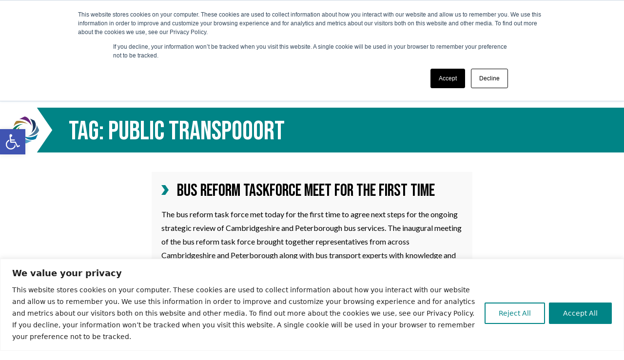

--- FILE ---
content_type: text/html; charset=utf-8
request_url: https://www.google.com/recaptcha/api2/anchor?ar=1&k=6LeKnE4qAAAAAKaSO2Fw480DPSTme6gu1fVdtWXQ&co=aHR0cHM6Ly9jYW1icmlkZ2VzaGlyZXBldGVyYm9yb3VnaC1jYS5nb3YudWs6NDQz&hl=en&v=PoyoqOPhxBO7pBk68S4YbpHZ&size=invisible&anchor-ms=20000&execute-ms=30000&cb=uyphhqwkl6t9
body_size: 48777
content:
<!DOCTYPE HTML><html dir="ltr" lang="en"><head><meta http-equiv="Content-Type" content="text/html; charset=UTF-8">
<meta http-equiv="X-UA-Compatible" content="IE=edge">
<title>reCAPTCHA</title>
<style type="text/css">
/* cyrillic-ext */
@font-face {
  font-family: 'Roboto';
  font-style: normal;
  font-weight: 400;
  font-stretch: 100%;
  src: url(//fonts.gstatic.com/s/roboto/v48/KFO7CnqEu92Fr1ME7kSn66aGLdTylUAMa3GUBHMdazTgWw.woff2) format('woff2');
  unicode-range: U+0460-052F, U+1C80-1C8A, U+20B4, U+2DE0-2DFF, U+A640-A69F, U+FE2E-FE2F;
}
/* cyrillic */
@font-face {
  font-family: 'Roboto';
  font-style: normal;
  font-weight: 400;
  font-stretch: 100%;
  src: url(//fonts.gstatic.com/s/roboto/v48/KFO7CnqEu92Fr1ME7kSn66aGLdTylUAMa3iUBHMdazTgWw.woff2) format('woff2');
  unicode-range: U+0301, U+0400-045F, U+0490-0491, U+04B0-04B1, U+2116;
}
/* greek-ext */
@font-face {
  font-family: 'Roboto';
  font-style: normal;
  font-weight: 400;
  font-stretch: 100%;
  src: url(//fonts.gstatic.com/s/roboto/v48/KFO7CnqEu92Fr1ME7kSn66aGLdTylUAMa3CUBHMdazTgWw.woff2) format('woff2');
  unicode-range: U+1F00-1FFF;
}
/* greek */
@font-face {
  font-family: 'Roboto';
  font-style: normal;
  font-weight: 400;
  font-stretch: 100%;
  src: url(//fonts.gstatic.com/s/roboto/v48/KFO7CnqEu92Fr1ME7kSn66aGLdTylUAMa3-UBHMdazTgWw.woff2) format('woff2');
  unicode-range: U+0370-0377, U+037A-037F, U+0384-038A, U+038C, U+038E-03A1, U+03A3-03FF;
}
/* math */
@font-face {
  font-family: 'Roboto';
  font-style: normal;
  font-weight: 400;
  font-stretch: 100%;
  src: url(//fonts.gstatic.com/s/roboto/v48/KFO7CnqEu92Fr1ME7kSn66aGLdTylUAMawCUBHMdazTgWw.woff2) format('woff2');
  unicode-range: U+0302-0303, U+0305, U+0307-0308, U+0310, U+0312, U+0315, U+031A, U+0326-0327, U+032C, U+032F-0330, U+0332-0333, U+0338, U+033A, U+0346, U+034D, U+0391-03A1, U+03A3-03A9, U+03B1-03C9, U+03D1, U+03D5-03D6, U+03F0-03F1, U+03F4-03F5, U+2016-2017, U+2034-2038, U+203C, U+2040, U+2043, U+2047, U+2050, U+2057, U+205F, U+2070-2071, U+2074-208E, U+2090-209C, U+20D0-20DC, U+20E1, U+20E5-20EF, U+2100-2112, U+2114-2115, U+2117-2121, U+2123-214F, U+2190, U+2192, U+2194-21AE, U+21B0-21E5, U+21F1-21F2, U+21F4-2211, U+2213-2214, U+2216-22FF, U+2308-230B, U+2310, U+2319, U+231C-2321, U+2336-237A, U+237C, U+2395, U+239B-23B7, U+23D0, U+23DC-23E1, U+2474-2475, U+25AF, U+25B3, U+25B7, U+25BD, U+25C1, U+25CA, U+25CC, U+25FB, U+266D-266F, U+27C0-27FF, U+2900-2AFF, U+2B0E-2B11, U+2B30-2B4C, U+2BFE, U+3030, U+FF5B, U+FF5D, U+1D400-1D7FF, U+1EE00-1EEFF;
}
/* symbols */
@font-face {
  font-family: 'Roboto';
  font-style: normal;
  font-weight: 400;
  font-stretch: 100%;
  src: url(//fonts.gstatic.com/s/roboto/v48/KFO7CnqEu92Fr1ME7kSn66aGLdTylUAMaxKUBHMdazTgWw.woff2) format('woff2');
  unicode-range: U+0001-000C, U+000E-001F, U+007F-009F, U+20DD-20E0, U+20E2-20E4, U+2150-218F, U+2190, U+2192, U+2194-2199, U+21AF, U+21E6-21F0, U+21F3, U+2218-2219, U+2299, U+22C4-22C6, U+2300-243F, U+2440-244A, U+2460-24FF, U+25A0-27BF, U+2800-28FF, U+2921-2922, U+2981, U+29BF, U+29EB, U+2B00-2BFF, U+4DC0-4DFF, U+FFF9-FFFB, U+10140-1018E, U+10190-1019C, U+101A0, U+101D0-101FD, U+102E0-102FB, U+10E60-10E7E, U+1D2C0-1D2D3, U+1D2E0-1D37F, U+1F000-1F0FF, U+1F100-1F1AD, U+1F1E6-1F1FF, U+1F30D-1F30F, U+1F315, U+1F31C, U+1F31E, U+1F320-1F32C, U+1F336, U+1F378, U+1F37D, U+1F382, U+1F393-1F39F, U+1F3A7-1F3A8, U+1F3AC-1F3AF, U+1F3C2, U+1F3C4-1F3C6, U+1F3CA-1F3CE, U+1F3D4-1F3E0, U+1F3ED, U+1F3F1-1F3F3, U+1F3F5-1F3F7, U+1F408, U+1F415, U+1F41F, U+1F426, U+1F43F, U+1F441-1F442, U+1F444, U+1F446-1F449, U+1F44C-1F44E, U+1F453, U+1F46A, U+1F47D, U+1F4A3, U+1F4B0, U+1F4B3, U+1F4B9, U+1F4BB, U+1F4BF, U+1F4C8-1F4CB, U+1F4D6, U+1F4DA, U+1F4DF, U+1F4E3-1F4E6, U+1F4EA-1F4ED, U+1F4F7, U+1F4F9-1F4FB, U+1F4FD-1F4FE, U+1F503, U+1F507-1F50B, U+1F50D, U+1F512-1F513, U+1F53E-1F54A, U+1F54F-1F5FA, U+1F610, U+1F650-1F67F, U+1F687, U+1F68D, U+1F691, U+1F694, U+1F698, U+1F6AD, U+1F6B2, U+1F6B9-1F6BA, U+1F6BC, U+1F6C6-1F6CF, U+1F6D3-1F6D7, U+1F6E0-1F6EA, U+1F6F0-1F6F3, U+1F6F7-1F6FC, U+1F700-1F7FF, U+1F800-1F80B, U+1F810-1F847, U+1F850-1F859, U+1F860-1F887, U+1F890-1F8AD, U+1F8B0-1F8BB, U+1F8C0-1F8C1, U+1F900-1F90B, U+1F93B, U+1F946, U+1F984, U+1F996, U+1F9E9, U+1FA00-1FA6F, U+1FA70-1FA7C, U+1FA80-1FA89, U+1FA8F-1FAC6, U+1FACE-1FADC, U+1FADF-1FAE9, U+1FAF0-1FAF8, U+1FB00-1FBFF;
}
/* vietnamese */
@font-face {
  font-family: 'Roboto';
  font-style: normal;
  font-weight: 400;
  font-stretch: 100%;
  src: url(//fonts.gstatic.com/s/roboto/v48/KFO7CnqEu92Fr1ME7kSn66aGLdTylUAMa3OUBHMdazTgWw.woff2) format('woff2');
  unicode-range: U+0102-0103, U+0110-0111, U+0128-0129, U+0168-0169, U+01A0-01A1, U+01AF-01B0, U+0300-0301, U+0303-0304, U+0308-0309, U+0323, U+0329, U+1EA0-1EF9, U+20AB;
}
/* latin-ext */
@font-face {
  font-family: 'Roboto';
  font-style: normal;
  font-weight: 400;
  font-stretch: 100%;
  src: url(//fonts.gstatic.com/s/roboto/v48/KFO7CnqEu92Fr1ME7kSn66aGLdTylUAMa3KUBHMdazTgWw.woff2) format('woff2');
  unicode-range: U+0100-02BA, U+02BD-02C5, U+02C7-02CC, U+02CE-02D7, U+02DD-02FF, U+0304, U+0308, U+0329, U+1D00-1DBF, U+1E00-1E9F, U+1EF2-1EFF, U+2020, U+20A0-20AB, U+20AD-20C0, U+2113, U+2C60-2C7F, U+A720-A7FF;
}
/* latin */
@font-face {
  font-family: 'Roboto';
  font-style: normal;
  font-weight: 400;
  font-stretch: 100%;
  src: url(//fonts.gstatic.com/s/roboto/v48/KFO7CnqEu92Fr1ME7kSn66aGLdTylUAMa3yUBHMdazQ.woff2) format('woff2');
  unicode-range: U+0000-00FF, U+0131, U+0152-0153, U+02BB-02BC, U+02C6, U+02DA, U+02DC, U+0304, U+0308, U+0329, U+2000-206F, U+20AC, U+2122, U+2191, U+2193, U+2212, U+2215, U+FEFF, U+FFFD;
}
/* cyrillic-ext */
@font-face {
  font-family: 'Roboto';
  font-style: normal;
  font-weight: 500;
  font-stretch: 100%;
  src: url(//fonts.gstatic.com/s/roboto/v48/KFO7CnqEu92Fr1ME7kSn66aGLdTylUAMa3GUBHMdazTgWw.woff2) format('woff2');
  unicode-range: U+0460-052F, U+1C80-1C8A, U+20B4, U+2DE0-2DFF, U+A640-A69F, U+FE2E-FE2F;
}
/* cyrillic */
@font-face {
  font-family: 'Roboto';
  font-style: normal;
  font-weight: 500;
  font-stretch: 100%;
  src: url(//fonts.gstatic.com/s/roboto/v48/KFO7CnqEu92Fr1ME7kSn66aGLdTylUAMa3iUBHMdazTgWw.woff2) format('woff2');
  unicode-range: U+0301, U+0400-045F, U+0490-0491, U+04B0-04B1, U+2116;
}
/* greek-ext */
@font-face {
  font-family: 'Roboto';
  font-style: normal;
  font-weight: 500;
  font-stretch: 100%;
  src: url(//fonts.gstatic.com/s/roboto/v48/KFO7CnqEu92Fr1ME7kSn66aGLdTylUAMa3CUBHMdazTgWw.woff2) format('woff2');
  unicode-range: U+1F00-1FFF;
}
/* greek */
@font-face {
  font-family: 'Roboto';
  font-style: normal;
  font-weight: 500;
  font-stretch: 100%;
  src: url(//fonts.gstatic.com/s/roboto/v48/KFO7CnqEu92Fr1ME7kSn66aGLdTylUAMa3-UBHMdazTgWw.woff2) format('woff2');
  unicode-range: U+0370-0377, U+037A-037F, U+0384-038A, U+038C, U+038E-03A1, U+03A3-03FF;
}
/* math */
@font-face {
  font-family: 'Roboto';
  font-style: normal;
  font-weight: 500;
  font-stretch: 100%;
  src: url(//fonts.gstatic.com/s/roboto/v48/KFO7CnqEu92Fr1ME7kSn66aGLdTylUAMawCUBHMdazTgWw.woff2) format('woff2');
  unicode-range: U+0302-0303, U+0305, U+0307-0308, U+0310, U+0312, U+0315, U+031A, U+0326-0327, U+032C, U+032F-0330, U+0332-0333, U+0338, U+033A, U+0346, U+034D, U+0391-03A1, U+03A3-03A9, U+03B1-03C9, U+03D1, U+03D5-03D6, U+03F0-03F1, U+03F4-03F5, U+2016-2017, U+2034-2038, U+203C, U+2040, U+2043, U+2047, U+2050, U+2057, U+205F, U+2070-2071, U+2074-208E, U+2090-209C, U+20D0-20DC, U+20E1, U+20E5-20EF, U+2100-2112, U+2114-2115, U+2117-2121, U+2123-214F, U+2190, U+2192, U+2194-21AE, U+21B0-21E5, U+21F1-21F2, U+21F4-2211, U+2213-2214, U+2216-22FF, U+2308-230B, U+2310, U+2319, U+231C-2321, U+2336-237A, U+237C, U+2395, U+239B-23B7, U+23D0, U+23DC-23E1, U+2474-2475, U+25AF, U+25B3, U+25B7, U+25BD, U+25C1, U+25CA, U+25CC, U+25FB, U+266D-266F, U+27C0-27FF, U+2900-2AFF, U+2B0E-2B11, U+2B30-2B4C, U+2BFE, U+3030, U+FF5B, U+FF5D, U+1D400-1D7FF, U+1EE00-1EEFF;
}
/* symbols */
@font-face {
  font-family: 'Roboto';
  font-style: normal;
  font-weight: 500;
  font-stretch: 100%;
  src: url(//fonts.gstatic.com/s/roboto/v48/KFO7CnqEu92Fr1ME7kSn66aGLdTylUAMaxKUBHMdazTgWw.woff2) format('woff2');
  unicode-range: U+0001-000C, U+000E-001F, U+007F-009F, U+20DD-20E0, U+20E2-20E4, U+2150-218F, U+2190, U+2192, U+2194-2199, U+21AF, U+21E6-21F0, U+21F3, U+2218-2219, U+2299, U+22C4-22C6, U+2300-243F, U+2440-244A, U+2460-24FF, U+25A0-27BF, U+2800-28FF, U+2921-2922, U+2981, U+29BF, U+29EB, U+2B00-2BFF, U+4DC0-4DFF, U+FFF9-FFFB, U+10140-1018E, U+10190-1019C, U+101A0, U+101D0-101FD, U+102E0-102FB, U+10E60-10E7E, U+1D2C0-1D2D3, U+1D2E0-1D37F, U+1F000-1F0FF, U+1F100-1F1AD, U+1F1E6-1F1FF, U+1F30D-1F30F, U+1F315, U+1F31C, U+1F31E, U+1F320-1F32C, U+1F336, U+1F378, U+1F37D, U+1F382, U+1F393-1F39F, U+1F3A7-1F3A8, U+1F3AC-1F3AF, U+1F3C2, U+1F3C4-1F3C6, U+1F3CA-1F3CE, U+1F3D4-1F3E0, U+1F3ED, U+1F3F1-1F3F3, U+1F3F5-1F3F7, U+1F408, U+1F415, U+1F41F, U+1F426, U+1F43F, U+1F441-1F442, U+1F444, U+1F446-1F449, U+1F44C-1F44E, U+1F453, U+1F46A, U+1F47D, U+1F4A3, U+1F4B0, U+1F4B3, U+1F4B9, U+1F4BB, U+1F4BF, U+1F4C8-1F4CB, U+1F4D6, U+1F4DA, U+1F4DF, U+1F4E3-1F4E6, U+1F4EA-1F4ED, U+1F4F7, U+1F4F9-1F4FB, U+1F4FD-1F4FE, U+1F503, U+1F507-1F50B, U+1F50D, U+1F512-1F513, U+1F53E-1F54A, U+1F54F-1F5FA, U+1F610, U+1F650-1F67F, U+1F687, U+1F68D, U+1F691, U+1F694, U+1F698, U+1F6AD, U+1F6B2, U+1F6B9-1F6BA, U+1F6BC, U+1F6C6-1F6CF, U+1F6D3-1F6D7, U+1F6E0-1F6EA, U+1F6F0-1F6F3, U+1F6F7-1F6FC, U+1F700-1F7FF, U+1F800-1F80B, U+1F810-1F847, U+1F850-1F859, U+1F860-1F887, U+1F890-1F8AD, U+1F8B0-1F8BB, U+1F8C0-1F8C1, U+1F900-1F90B, U+1F93B, U+1F946, U+1F984, U+1F996, U+1F9E9, U+1FA00-1FA6F, U+1FA70-1FA7C, U+1FA80-1FA89, U+1FA8F-1FAC6, U+1FACE-1FADC, U+1FADF-1FAE9, U+1FAF0-1FAF8, U+1FB00-1FBFF;
}
/* vietnamese */
@font-face {
  font-family: 'Roboto';
  font-style: normal;
  font-weight: 500;
  font-stretch: 100%;
  src: url(//fonts.gstatic.com/s/roboto/v48/KFO7CnqEu92Fr1ME7kSn66aGLdTylUAMa3OUBHMdazTgWw.woff2) format('woff2');
  unicode-range: U+0102-0103, U+0110-0111, U+0128-0129, U+0168-0169, U+01A0-01A1, U+01AF-01B0, U+0300-0301, U+0303-0304, U+0308-0309, U+0323, U+0329, U+1EA0-1EF9, U+20AB;
}
/* latin-ext */
@font-face {
  font-family: 'Roboto';
  font-style: normal;
  font-weight: 500;
  font-stretch: 100%;
  src: url(//fonts.gstatic.com/s/roboto/v48/KFO7CnqEu92Fr1ME7kSn66aGLdTylUAMa3KUBHMdazTgWw.woff2) format('woff2');
  unicode-range: U+0100-02BA, U+02BD-02C5, U+02C7-02CC, U+02CE-02D7, U+02DD-02FF, U+0304, U+0308, U+0329, U+1D00-1DBF, U+1E00-1E9F, U+1EF2-1EFF, U+2020, U+20A0-20AB, U+20AD-20C0, U+2113, U+2C60-2C7F, U+A720-A7FF;
}
/* latin */
@font-face {
  font-family: 'Roboto';
  font-style: normal;
  font-weight: 500;
  font-stretch: 100%;
  src: url(//fonts.gstatic.com/s/roboto/v48/KFO7CnqEu92Fr1ME7kSn66aGLdTylUAMa3yUBHMdazQ.woff2) format('woff2');
  unicode-range: U+0000-00FF, U+0131, U+0152-0153, U+02BB-02BC, U+02C6, U+02DA, U+02DC, U+0304, U+0308, U+0329, U+2000-206F, U+20AC, U+2122, U+2191, U+2193, U+2212, U+2215, U+FEFF, U+FFFD;
}
/* cyrillic-ext */
@font-face {
  font-family: 'Roboto';
  font-style: normal;
  font-weight: 900;
  font-stretch: 100%;
  src: url(//fonts.gstatic.com/s/roboto/v48/KFO7CnqEu92Fr1ME7kSn66aGLdTylUAMa3GUBHMdazTgWw.woff2) format('woff2');
  unicode-range: U+0460-052F, U+1C80-1C8A, U+20B4, U+2DE0-2DFF, U+A640-A69F, U+FE2E-FE2F;
}
/* cyrillic */
@font-face {
  font-family: 'Roboto';
  font-style: normal;
  font-weight: 900;
  font-stretch: 100%;
  src: url(//fonts.gstatic.com/s/roboto/v48/KFO7CnqEu92Fr1ME7kSn66aGLdTylUAMa3iUBHMdazTgWw.woff2) format('woff2');
  unicode-range: U+0301, U+0400-045F, U+0490-0491, U+04B0-04B1, U+2116;
}
/* greek-ext */
@font-face {
  font-family: 'Roboto';
  font-style: normal;
  font-weight: 900;
  font-stretch: 100%;
  src: url(//fonts.gstatic.com/s/roboto/v48/KFO7CnqEu92Fr1ME7kSn66aGLdTylUAMa3CUBHMdazTgWw.woff2) format('woff2');
  unicode-range: U+1F00-1FFF;
}
/* greek */
@font-face {
  font-family: 'Roboto';
  font-style: normal;
  font-weight: 900;
  font-stretch: 100%;
  src: url(//fonts.gstatic.com/s/roboto/v48/KFO7CnqEu92Fr1ME7kSn66aGLdTylUAMa3-UBHMdazTgWw.woff2) format('woff2');
  unicode-range: U+0370-0377, U+037A-037F, U+0384-038A, U+038C, U+038E-03A1, U+03A3-03FF;
}
/* math */
@font-face {
  font-family: 'Roboto';
  font-style: normal;
  font-weight: 900;
  font-stretch: 100%;
  src: url(//fonts.gstatic.com/s/roboto/v48/KFO7CnqEu92Fr1ME7kSn66aGLdTylUAMawCUBHMdazTgWw.woff2) format('woff2');
  unicode-range: U+0302-0303, U+0305, U+0307-0308, U+0310, U+0312, U+0315, U+031A, U+0326-0327, U+032C, U+032F-0330, U+0332-0333, U+0338, U+033A, U+0346, U+034D, U+0391-03A1, U+03A3-03A9, U+03B1-03C9, U+03D1, U+03D5-03D6, U+03F0-03F1, U+03F4-03F5, U+2016-2017, U+2034-2038, U+203C, U+2040, U+2043, U+2047, U+2050, U+2057, U+205F, U+2070-2071, U+2074-208E, U+2090-209C, U+20D0-20DC, U+20E1, U+20E5-20EF, U+2100-2112, U+2114-2115, U+2117-2121, U+2123-214F, U+2190, U+2192, U+2194-21AE, U+21B0-21E5, U+21F1-21F2, U+21F4-2211, U+2213-2214, U+2216-22FF, U+2308-230B, U+2310, U+2319, U+231C-2321, U+2336-237A, U+237C, U+2395, U+239B-23B7, U+23D0, U+23DC-23E1, U+2474-2475, U+25AF, U+25B3, U+25B7, U+25BD, U+25C1, U+25CA, U+25CC, U+25FB, U+266D-266F, U+27C0-27FF, U+2900-2AFF, U+2B0E-2B11, U+2B30-2B4C, U+2BFE, U+3030, U+FF5B, U+FF5D, U+1D400-1D7FF, U+1EE00-1EEFF;
}
/* symbols */
@font-face {
  font-family: 'Roboto';
  font-style: normal;
  font-weight: 900;
  font-stretch: 100%;
  src: url(//fonts.gstatic.com/s/roboto/v48/KFO7CnqEu92Fr1ME7kSn66aGLdTylUAMaxKUBHMdazTgWw.woff2) format('woff2');
  unicode-range: U+0001-000C, U+000E-001F, U+007F-009F, U+20DD-20E0, U+20E2-20E4, U+2150-218F, U+2190, U+2192, U+2194-2199, U+21AF, U+21E6-21F0, U+21F3, U+2218-2219, U+2299, U+22C4-22C6, U+2300-243F, U+2440-244A, U+2460-24FF, U+25A0-27BF, U+2800-28FF, U+2921-2922, U+2981, U+29BF, U+29EB, U+2B00-2BFF, U+4DC0-4DFF, U+FFF9-FFFB, U+10140-1018E, U+10190-1019C, U+101A0, U+101D0-101FD, U+102E0-102FB, U+10E60-10E7E, U+1D2C0-1D2D3, U+1D2E0-1D37F, U+1F000-1F0FF, U+1F100-1F1AD, U+1F1E6-1F1FF, U+1F30D-1F30F, U+1F315, U+1F31C, U+1F31E, U+1F320-1F32C, U+1F336, U+1F378, U+1F37D, U+1F382, U+1F393-1F39F, U+1F3A7-1F3A8, U+1F3AC-1F3AF, U+1F3C2, U+1F3C4-1F3C6, U+1F3CA-1F3CE, U+1F3D4-1F3E0, U+1F3ED, U+1F3F1-1F3F3, U+1F3F5-1F3F7, U+1F408, U+1F415, U+1F41F, U+1F426, U+1F43F, U+1F441-1F442, U+1F444, U+1F446-1F449, U+1F44C-1F44E, U+1F453, U+1F46A, U+1F47D, U+1F4A3, U+1F4B0, U+1F4B3, U+1F4B9, U+1F4BB, U+1F4BF, U+1F4C8-1F4CB, U+1F4D6, U+1F4DA, U+1F4DF, U+1F4E3-1F4E6, U+1F4EA-1F4ED, U+1F4F7, U+1F4F9-1F4FB, U+1F4FD-1F4FE, U+1F503, U+1F507-1F50B, U+1F50D, U+1F512-1F513, U+1F53E-1F54A, U+1F54F-1F5FA, U+1F610, U+1F650-1F67F, U+1F687, U+1F68D, U+1F691, U+1F694, U+1F698, U+1F6AD, U+1F6B2, U+1F6B9-1F6BA, U+1F6BC, U+1F6C6-1F6CF, U+1F6D3-1F6D7, U+1F6E0-1F6EA, U+1F6F0-1F6F3, U+1F6F7-1F6FC, U+1F700-1F7FF, U+1F800-1F80B, U+1F810-1F847, U+1F850-1F859, U+1F860-1F887, U+1F890-1F8AD, U+1F8B0-1F8BB, U+1F8C0-1F8C1, U+1F900-1F90B, U+1F93B, U+1F946, U+1F984, U+1F996, U+1F9E9, U+1FA00-1FA6F, U+1FA70-1FA7C, U+1FA80-1FA89, U+1FA8F-1FAC6, U+1FACE-1FADC, U+1FADF-1FAE9, U+1FAF0-1FAF8, U+1FB00-1FBFF;
}
/* vietnamese */
@font-face {
  font-family: 'Roboto';
  font-style: normal;
  font-weight: 900;
  font-stretch: 100%;
  src: url(//fonts.gstatic.com/s/roboto/v48/KFO7CnqEu92Fr1ME7kSn66aGLdTylUAMa3OUBHMdazTgWw.woff2) format('woff2');
  unicode-range: U+0102-0103, U+0110-0111, U+0128-0129, U+0168-0169, U+01A0-01A1, U+01AF-01B0, U+0300-0301, U+0303-0304, U+0308-0309, U+0323, U+0329, U+1EA0-1EF9, U+20AB;
}
/* latin-ext */
@font-face {
  font-family: 'Roboto';
  font-style: normal;
  font-weight: 900;
  font-stretch: 100%;
  src: url(//fonts.gstatic.com/s/roboto/v48/KFO7CnqEu92Fr1ME7kSn66aGLdTylUAMa3KUBHMdazTgWw.woff2) format('woff2');
  unicode-range: U+0100-02BA, U+02BD-02C5, U+02C7-02CC, U+02CE-02D7, U+02DD-02FF, U+0304, U+0308, U+0329, U+1D00-1DBF, U+1E00-1E9F, U+1EF2-1EFF, U+2020, U+20A0-20AB, U+20AD-20C0, U+2113, U+2C60-2C7F, U+A720-A7FF;
}
/* latin */
@font-face {
  font-family: 'Roboto';
  font-style: normal;
  font-weight: 900;
  font-stretch: 100%;
  src: url(//fonts.gstatic.com/s/roboto/v48/KFO7CnqEu92Fr1ME7kSn66aGLdTylUAMa3yUBHMdazQ.woff2) format('woff2');
  unicode-range: U+0000-00FF, U+0131, U+0152-0153, U+02BB-02BC, U+02C6, U+02DA, U+02DC, U+0304, U+0308, U+0329, U+2000-206F, U+20AC, U+2122, U+2191, U+2193, U+2212, U+2215, U+FEFF, U+FFFD;
}

</style>
<link rel="stylesheet" type="text/css" href="https://www.gstatic.com/recaptcha/releases/PoyoqOPhxBO7pBk68S4YbpHZ/styles__ltr.css">
<script nonce="9RwYWfHSefW7yass1u5Suw" type="text/javascript">window['__recaptcha_api'] = 'https://www.google.com/recaptcha/api2/';</script>
<script type="text/javascript" src="https://www.gstatic.com/recaptcha/releases/PoyoqOPhxBO7pBk68S4YbpHZ/recaptcha__en.js" nonce="9RwYWfHSefW7yass1u5Suw">
      
    </script></head>
<body><div id="rc-anchor-alert" class="rc-anchor-alert"></div>
<input type="hidden" id="recaptcha-token" value="[base64]">
<script type="text/javascript" nonce="9RwYWfHSefW7yass1u5Suw">
      recaptcha.anchor.Main.init("[\x22ainput\x22,[\x22bgdata\x22,\x22\x22,\[base64]/[base64]/[base64]/[base64]/[base64]/UltsKytdPUU6KEU8MjA0OD9SW2wrK109RT4+NnwxOTI6KChFJjY0NTEyKT09NTUyOTYmJk0rMTxjLmxlbmd0aCYmKGMuY2hhckNvZGVBdChNKzEpJjY0NTEyKT09NTYzMjA/[base64]/[base64]/[base64]/[base64]/[base64]/[base64]/[base64]\x22,\[base64]\\u003d\\u003d\x22,\x22ZBIHfcK7AFLCq2gWwo0EKsO3w40GwoxDJXRNNwYyw5kJM8Kdw4rDqT8fRyjCgMKqRH7CpsOkw7NkJRpgHE7Dg0jCksKJw43DtcKaEsO7w7syw7jCm8KeCcONfsOfE11gw4pQMsOJwrx/w5vChmrCgMKbN8Kdwp/Cg2jDh0jCvsKPXHpVwrI7czrCumvDowDCqcKMJDRjwqbDslPCvcO6w6nDhcKZIh8Re8Ohwr7CnyzDlcKLMWlnw74cwo3Dpl3DrghSCsO5w6nCisOhIEvDlcKMXDnDk8OdUyjCmcOXWVnCpXUqPMKQfsObwpHCtcK4woTCunLDicKZwo1ZccOlwod+wqnCinXClj/DncKfKgjCoArCucOZMELDjMOuw6nCqk5EPsO4Rh/DlsKCSMO5ZMK8w6EkwoF+wpbCkcKhworChMKuwposwrfCl8Opwr/[base64]/Ch0/DlcKpcUfDqiosLy7Dvi/[base64]/Dl8Ocw7zDl2Iow6XDu8KQwqLDtmzCssKYw5nDnMOZRsK4IwMvMMObSEVLLlIBw7phw4zDkg3Cg3LDuMO/[base64]/DvAYYNsOTZsKhCivDgiLCmCgCMhPDt2hVG8OzKCTDhcOswp1iJhLCrF7DtjTChMOCNcKuA8Kmw4XDnsOzwqAFIWNOw6/CpMKUEMOXBiALw6pMw7HDnQItw6TCmcOLwrjDp8O0w744E3JCMcOuX8KUw7jCrcK7OxjCn8OQwp9eXcK4wr5zw40Qw47Ci8OZNcKGOT8xT8Kwdh3Cp8KqGldNwoYvwopBVMOrZcKqSxpQw4kGw6jCpcKNZCLDhcKHwozDkUcQK8O/[base64]/w4LDpsOrw5XCsMOwSG7DkVloN8K2wp0TcsOpw7LCqxsEwqfCs8KoFgIAwpsQUcKuI8KIwphVbXrDtm5ZTsOQGyzCq8KLHcOHbnTDmDXDmMOdYVwNwroAwq/CsTLDmx3CiTfDhsKJwqTCrMODNsKGw5IdAcK3w4BMwrFZTMOhFxnCqwQvwqzDi8Kyw4vDmU/CrVjCtBdrDcOETcKMMifDjsOrw55tw48GVxzCgQjChcKEwo7CqMK8wp7DqsK1wqDCoV/DrgQsAAXCnABLw6fDhsOTDk8NPiddw7/Cm8Orw7cYRcObY8OmIHEywrfDgcOqwp/CqcKZSR7ClsKIw6lRw4HCgTIcK8Kqw4pCCT3Ds8OALsOTF3/CvkgBYkJMSsO4bcKpwrMuM8O8wq/[base64]/wofCqW/CkkjDicKCCALDiMOvW8KYw6/DoGNDe3fCqMKLOQLCpHh+w6HDnMK1UmjDnsOJwoRDw7IGOMOnMcKJZGnCqGnClgMnw7ByQkvCjsK5w5HCo8Otw57DgMO/w70twrBMwoTCvMOxwr3DnMOrw5sOw77CgDPCo0hjw5vDlsKUw7PDocOTwonDmsKVK1TClMKqQ01VdcKmF8O/IQ/Cn8OWw69Fw67Ck8Owwr3DrBRncMKFNsKFwpLCgMO+bhPCkTVmw4PDgcK/wqTDn8KEwqkZw70JwqnCgsO1w6rDi8K1A8KrQCbDksKXE8OTd0TDm8K1MV/[base64]/asO3DSZpwpPCqcK6LcO2w69KOjnChQTCqUTCuXYLWCzCrmzDosOgaUQkw4F/wpnCpxx3YRcbUcKnWQbDg8OdTcOZw5I1S8OWwokew6bDicKWw6cDwotOw5UzVMOHw7YqD1fDjTBfwosnw6rCh8OYMyw1UsOrPQ7Dp0nCuzlKCmQZwr91wqrDmAXDhADCj0VVwqvCiHnDkU5QwpJPwrPCiCvDnsKUwrEiLGoUMcKRw7vCmsKVw7HCl8O/w4LCi080XMOcw4hGw6zDhMKyF2tyw73Dh1MoU8K1w7LDpsO/LMOlwogZHcOVSMKDcm5Tw6YtLsORwoPDnSfCp8OAQh0RTCUfw73CsxtTwrDDkydKV8O+wo4jQ8Opw4fClWfDjcOzw7bDv3xtdS7DpcKTaALDl1IEFwPCncKlwq/[base64]/CtsKHw6ciwpdow6Ukfl4jKTptwrzCtCXDrEFCcjVow6wRfAIBGMO/[base64]/PU92w7HCuMOkwofDrMOPwqbDqcKJwoEdw4JtY8KJw5LCpDMKcHILw5IyXMOFwpbCiMOfwql5w6bClMKTacKRwpDDsMOHUUfDrMK+wokEw4g4w5ZSVlo2wo8wH1MNe8KaayzCs1FlHiUuw4XDgMOeLsO/ccO+w5gsw5NNw4fCoMKjwpPCs8KBJxXDqk/[base64]/BDpfZWVdw4DDiW3DlgDCqAjCmsKjMn1icXJLw4EYwrd2b8KFw5RUPWPDi8KRw6HCosKSQ8OwRcKpw4vCncKawpvDrT/DjsOIw5DDs8OtHEYSw4jCmMO0wo/DhiZEw5DDgcOfw7jCqScCw4UxIsKlf2fCuMOpw4cPGMOAAQPCv3pcPBpsXsKhw7J5BVfDp2nCgyZAIn1iUnDDpMOIwobCslfCqXpwY1wiwpImJS84w7LCrcOSwpRKw4Yiw6zDvsKjw7Y/w4k2wojDtTnCjCPCnsK+wqHDiy/CsFvCg8O5wpkcw5xPwr0Ga8OowrnCsnISecKqwpM7TcOmZcK2N8KfL1NLHcKBMsOvUXUfTktpw4NPw73DiWofWsKnGWwBwrx8HmTCuT3DrMOcw743woPCvMKxworCrFfDjn8TwqoHYcODw4Jsw5/DsMKbF8OPw5nCvTwYw58JOsKQw4V+Zlg9w5TDocODIMOpw5g8Yi/CmsOCRsKUw4nDpsOPw7JnLsOrwq/CpMKEV8OlRg7DjsKvwqrCqhDDuDjClsKAwo/ClsO9BMOawr7CocO/UGLDskXDlSnDocOew5lbwrnDvw04w7p9wp9+NcKIwr7ChAPDu8KLFsOXaycATcKxGxPCh8OmOBNSAsK8AMK5w7VGwrHCjTpMB8KdwoM6bjvDgMKQw7DDvMKcwp54wqrCsUcrSMK3w4IzdmfCq8OZHcKbw6PCr8OBRMOpMsKWw7BXXFwIwpTDrTAGYcOLwp/CmwM0f8KIwrJEwpImOTMcwpdRJiU2w6d0wooTVQRxwrLCucOowrk2wr9pJinDk8OxHlLDvsKnIsObwp7DtBAlQMKjw7x/woZJw4x2wo4tEmPDqwvDisKzHMOmw4xOd8K1wovDkMOZwr4gwqcNUTY1wpjDosOhNw1DdiHCrMOKw4Bmw6YcR18sw5LCmsO0wqHCjGfDtMOGwoIhG8OdRnNyIztYw4XDqGjCosONVMO2wrgkw598wrZ7V3nCtmZ2JTZofkrChCjDvcOTwqt/woTCk8OtcMKJw4Aaw5/[base64]/DskvDmVE2S8KLw7rDosKEw67ChcOlw6jCqsOCYcObwqrDjA3DvzXDsMKLS8KUMMKCADJxw57DpErDscOIMMOAa8KFLQV2ccOUYsKwSlbCgllCYsKvwqjCrMKtw5jDpkgow6Z2w48bw7YAwp/DkDnCg24tw57CmRzDmsOpbzIrw6Zbw4A3wpEJOsK2w6pqBMKfwo/DncOzYMKuLgsZwr/[base64]/DqSxHTMK9B8OYwpXDmcKYO8KRwq3Dh2vClMOHEU0wcxUjU2/Dn2HDusKFGsOKA8O5SEPDtl4sKCA8GMOHw5oyw67CpCYyGQR3HcKAwrt5fDplS3Y/wop0w5dwHCFHUcKuw6drw74rSWo/EWxjcUfClcKPbF0JwpbDs8K2McKlVQfDp13DsCcYUl/[base64]/CsMOxFxEYwppxw7sjXB5Ewr9BJcOIYsOuwoR6wo5HwrDCsMKrwrojMcKNwqDCvsKJD3XDssK0fjZAw4JaekLCk8O4MsO/wrTCpsKJw6rDtAMzw4XCp8O8wokVw7/[base64]/[base64]/CkVZqSUrDkcKjBzzCmlLDucKAw7zDssOhw6ICQBXCjnDCp2MZwqJVFcKHEMOWA2vDmcKHwqlfwoZhREvCimPCksKMCVNGRR89FH/Dh8KYwoYawo/CjsKIwoMrHhYjKUwRfMO/U8KYw6d3a8KgwqMUwrRpw5fDgCPDthPDkcKTA31/wpvChQgLwoPDmsOMwo8Ww6NwS8OywoQxGMK7w4cbw5DDgMOsbcK4w7DDtcKUasKeLsKlccOPFSbCtAbDsitXw7LDo2wFBWfCpMKVNcOHw7ZLwrw4XsOvwoXDjcKdeRjCiil1wq/DvDfDhmsDwqpew5jDi1EhMAM4w4bDn05jwp/DvMKKw74KwrE5w6vCn8KQTCE+JCTDrl1rWsO1CMO/b1TCtcK7YHZnw7vDvMOAw67CulvCh8KFQ3g4wpYVwr/[base64]/CicOrwpfCmcKhUcOdKwl8w5VNwoElw78Qw4I2woXDmhrCu1nCicOaw4tkOBAkwqbDkMK2VcOkW2YYwrABJwQIS8OxWCQTWcO6AMOiw4LDvcKXQ0TCqcKiXxFgcH9Yw5DCjzjDk3jDlVopS8KeWyXCvUp/[base64]/DoBrDqsKOPMOlXADDhsK1w4pqXxVXw7/DpsKuWCHDhBJ+w7LDn8K5wpbCjcKCVMKxe0tVbCR5w4spwpJgw4B3wqvCs0jDrE3CvCotw4XDkXM/w4B6R01bw6PCtinDs8KXJzRPLWrClGrCkcKMC1bDm8Odw4NLChQYw68Xb8KMT8KNw5ZqwrUdYMOBR8K8wrtmwrbCiXXCjMKMwpgKdcOsw6kUQjLChm5aYsKud8ObF8OFUMK/cDbDtCfDn1/DikjDhAvDtMOUw552wqcMwqjCgMK2w6TChEFBw4sVIsKQwoLDjcOowqjCrxd/[base64]/DqEUWwrhKw742F2XDkMOlD8KfS8ObVsONPsKob8OdAgNRJcKbU8OFZ35kw73CrDbCjn/Cpj7CiE7DnWg4w7kuH8OkTX0SwrrDozV1J0TCsEITwqnDlHDDvcK0w7jDu0EMw5DCgzg+wqvCmsOEwo/DgMKTMkvCvsKmPT0Hwowlwq5Aw7nDhWnCmhrDrX5iYsKjw6UtcsKCwqk3VV/[base64]/[base64]/CuEDDj1Q3wrU1EzIEw7RebcKAw64JwqDClcKaD8KmRmFCZ2zCrsOXLgFDW8Kqwro4AMORw5jDslUcfcKoG8OWw6PDijLDoMO2wpBDOcOfw5LDm1B1wpDCnMK4wrk5CQ5HVsOFfRXCt2Igwrx6w7XCoCvCnyLDosKgw5IAwrDDuDTCj8KTw4fCkDvDi8KKa8OJw48FV0/CgMKqZRIDwpFFwpLCrcKEw6HDg8O2ScKgwrUbeXjDpsKiUcK4QcKpbsOpwofCujfDm8K5w5jDu1FFOFc3w6ZOSlfCi8KrEFJgGH9fw7FYw6/CiMOBLT3DgMOcOUzDn8Oyw5zCrWDCrMKHSsKEQcK2wrMTwoUlw4jDrTrCsm/[base64]/[base64]/CrxPCghjDs8OLwo/DlcKFwo5IJB00DWBFYFHDlC3DjcO6wrDDtcKpZ8KLw4lrKxnCqVYga3nDh1xqdMO2PcKDCh7CtlLDliTCmHbDhTbDpMO7Vng1w53DscO1B0/CiMKVd8O1wqxiw77Ds8O0wojDusKUw4fCssOdNMKKC33CtMK1ZU4/w5/DnzjCpMKrJMKowopgw5PCrcOUw5kzwrTCl20UNMO2w5wfFHI8UX4OS3ZsesO5w6lgWCTDi3rCtS0eF3bCm8Oyw6doS3NJwqgGRkVeIRJYw7xTw74zwqUhwpPCgBzDqW/CtxzCpTvDklNsDjUEd2DCoUp8BsO+wqzDpXnCnsKccMOqZ8OEw4jDsMOfD8KSw6Rtwr3DsSfCssKpfDgUKjEkwqERDhhPw78IwqR+DcKEC8Ohwqw5FUfChxHDsFnCjsOFw5ELWxVZwr/DisKYNMKkAsKnwpXCusK9dlNKAj/Cv2bCrsKFXMKEbsKSDWLCgMKOZsORC8KsJ8Okw6nDjQrDrXgubsKGwofChh/DpAM4wq7DhMOBw4HCscK2CkTCm8KIwoI5w5jCu8O/w6zDrnnDvMKywp7Dgk3CiMKbw7nDt3LDp8K7TjTCtsOQwqXCs3vCmCXDnh0Lw49fF8OcUsK0wq3CoDPCi8Orw5F4HMKhwprCncKWUWoXwqLDjG/CmMKjwqh9wrkULsKQHcKjG8OaRQ4zwrFWNMKwwpTCiVLCvBlLwp3CqsK8MMOxw6F2YMKydgwtwrhuwpZibMKHQsKxcMObeXRXwr/ChcOADWYpZFB0HkFdc1jDvHwAUMOOUsOywr/DlsKbZkFAXMO+PAchccKdw4DDqyZ6w5FWeTHCv0dtbWDDhMONw6LCuMKlAlTCmF90BjXCjFDDusKAGnDCi1o6wqfDncOgw4zDoWXCrUgswpnCicO4wqIewqLCq8OVRMOpA8Kqw7/Cl8OcNzI2DUDCisObK8OzwrkwIcK0P0rDucOkH8KDIgrDln3CmcOcw6LCtnbClsOqLcOkw7/[base64]/w60BwrTDhWZ0wrV/[base64]/CtsOlwobCgMK3w5oZGm0EXMOWw5Q1VGFMMAIKH3DDnsKCwos/OsOowpwvaMOHBXDDi0PDvsK7wpHCpFMhw7LDoDxmCsOKwovDq0N+OcOvVS7Dv8K5w6DDgcKBGcOvK8OPwrXCnznDugVnRRHDgMKIVMKewpnCvBHClcKxwqYbw6PDqnDCsWzCg8OVa8OXw6UJf8OQw77DtcOIw5B9wonDo07CnhNvVhM/E18/Q8OSalPDkzvDkMOiwo3DrcOUw68Gw4DCsTBqwowYwprDjMKGZjsSAcKFWMO5WMOOw7vCh8Kdw73CvTnDmxRoG8OrBsKUfsK2KMOcwp/[base64]/CtmPDk8OTw6XCsnnCoMKcw4HCuX3Dg8O+P8Omw43CiMKpRD9gwqjDmsOpRmDDpEJqwqfColNbwrUrECrDrwBHw58oOj/[base64]/[base64]/DmVPDixQLwp5yQ8KPw7YBwpV7w6waEcO6w4bCsMKPwptGdHjCgcOXPS1fGsKBbMK/GQ3Dh8KgIcKRLnNqb8KOGm/DhcOZwoHDlcOGI3PDtMO3w6fDtsKPCSgTwqzCo3TCu20Iw4s+GsKDw6o5wqEqRsKNwpfCvibCiVQrwo/DsMKuEAnClsOnw5cUDMKRNgXDjFLCtsO2w53DhhLChMKWdjPDhDvCmQhtasKDw6wFw7UYwqoRwoVhwpQ4f3JIHVpBW8Krw7jDtsKZc1DDukLClsO8wo8pwpTDlMKPcA/DoiNJIMKaK8KCJWjDqiAJY8OIAhvDrlDDm39awplacAzDpDZlw7g/aSbDr0/CscKQTCTDg1PDoU3DpsOCPQ4JEGpmwotKwo4twrJ9dChsw6TCr8KSw6LDmDwdwrE/wpTCgMOfw6oww5XCj8OgZz8vwpVITBQBwrHCll5/cMOwwojCmkhpQETCtkRJw4/[base64]/Cqkpxw5rDpcKgO8OPNsKIK8KcTV7CnTdJXW7DqsKPwr13Q8OMw67DtMKaV33CjS7DjsOKFcK4wqMLwprDs8OawoDDmMOPXsO7w6vDu0ECUsONwq/CtsOULn/DlkkrP8KYJ0suw5HCkcO9f3jCuXw7T8Kkw79/aCNlUD/CjsKhw7cKHcOQdHvDrjnDgcK3w5JLwpMvwoLCvXHDq08swr7ChMKswoJnB8KIT8OFBDXCtMK1ZlA/wpVjDnc/YmDChMKLwqsITHxFF8OuwoXCo0rDiMKuwrN+w7BoworCl8KEPhtoBMKyHUnCqw/Ds8O4w5B0DHjCmsKbQULDpsKPw4RMw4lZwr8HHFnDm8KQP8OXcsOhImxYwpzDlnpBKD3Cv1pPKMKAMQdvwr7CrMKqL2rDjsKfZsKzw4bCscKYGsO8wqkmwoTDtcKmHsOTw5TCjsKJXMKUCWXCujLCsRUndcKdw73DqMO7w7FWwoY9MMK0w7R2JRLDtD1CKcO/LsKEWzEDw6BPdMOiR8KhwqTCicKBwr9RTD7DtsOfwqbChzrDsx/[base64]/DnjjDsmTCuxbDucOAwqlXw79/[base64]/CkF4yw7IUb8KXAETCp8KTw6LDiRbDgMKqwpfCt0VZwphjwo4/wpFZw4wBBMOwA2fDvmrCgsOgJHvDs8KRw7nCuMO7ESUPw5rDkRMUGwzDlmXDhnYOwq9SwqLDjcOaBjFFwr4LWcKGHDDDgHdBf8Kgwq7DkgnCjMK7wpU1UgrCqFpWGmrCk1s/w5/CkUh0w5PCqMKoTXTCkMOhw7vDqAxECWIKw5xwO2vCs0UYwq/Dv8KfwqbDgEXCqsOqZ37CqA3Cq3UzTR89w7IUZMOaLMKDw4LDgSTDt1bDuU9UdX4/[base64]/Cv1LDvgUSwqoXw73DgsOjQUY6w5HDqMOVw78bRFfDgMKgV8OtU8OoJsK3wpdLJUM/[base64]/woXCvcKww6pywqJDwrfCkcKFe8OBFcOFGcKnCMKkw7s8KQbDoDHDpMKmwpd4LMOCXMOOFT7Co8KcwqgewqHCgxTDnXXCpsKbw7J3wrMOaMK/wovCjcO4AcKpMcOTwofDu1Utw69gUhlOwpQ1wr0EwqwvankbwqrCtG4RZMKow4Nfw4DDr13DrDdhaSDDmn/CmMKIwrhPwoPCjx3DgMO9wqnDksKNRyB4wqHCqcOmDsOmw4bDgiLCuVjCvMKow7jDnsK4N2LDpEHCmkjDhcK6QsOYclljeFoXwpLCpAhew7nDj8OeZcKrw6bDtU9uw4hHcMO9woZYJj5gJDDCu1bCsG9JfsOFw4Z7acO0wqwidn/CkWElwpbDv8KEAMKgU8KxBcOswpnDg8KBwrxJwoReQcOZTmDDvVxSw43DqxTDrC0Swp8eMsKqwoJqwqrDvcO/w74DQQcTw6XCqsObMyzCpsKIZ8Kpw58kw5A+VMOYPcOZFMK3wqYKdsOtKB/CgHlFam4rw4DDmzhewpfDncKUMMKAa8OpwrXCoMOYHlvDrsOMLFQ2w5nCssOIM8KuEmnCisK7Ri/CrcK9wqB7w6pCwpTDmcKRfCV1JsOEKULCpkdbH8K5Mh7CtcKEwoBxZz/Crl3CtDzCi03Dsj4Cw7t2w6/[base64]/DtMKoDMO8wrFeFGHDncKaP8KUwpnClsO7XsKNGDdRVMOuEG8Xwp/Cp8OQC8Otw5dDLcOrDRA+ZEMLwrtIZMKbw6fCunjCmzrDiEgewqnCo8Oiw7/ClMOJQsKIXQkiwrQYw54decKow4pmJjBsw5h1WHw4GMOJw5XCjsOPdsOpwobDolHDhRDCpAbCqiZKB8KcwptmwoM/wqdZwp0bwrvDoALDlExZBS93Xx7DusOFHMOkSF3DvcKVw5dsPCQeCMOhwqY8D2ASwpguI8KvwroaBi/CjmnCscKHw5dMVsObF8OOwobCssKBwqM4N8KaVsOuUcKhw7cFRcO1FR0ADcK2KiHDksOow7d/NsOlIQXDpMKPwprDncOXwrp/d0V2Ex4qwq/Cp3EXw4gfaF3Dtz7DosKpKsOawoTCsyAYPk/CjyDCl2vDqsKUSsKTwqTCuzjCtxzCo8OyaH1jN8O+JsKhN1YHFjh/[base64]/DiMK/IBcFFcOMYiEzwo8kTlIgEz0mZAEJOsKnT8OuSMKPG0PCmiTDtVNnwqYOch1wwrTCssKtw7HDjsK/UCzDqxdgwrtkw5xieMKocX/DmH4jcsO2LMKHw5LDrMObUndLYcOGEHIkw5vCnHIZAktqSU9OYmkxQcK/cMK7wpUJLsOWC8OBB8KlLcO4E8OaH8KvLcOGw6k0woY/YsO1w4plbSgEPHIqPMK9SShNXV0wwqrDr8ONw7c+w6Y/w4YcwqNZEFR5fXjCkMK6w5g/XjnDpMOzQMO/w4XDk8OuYsKOaTPDqWrCig0owqnCnMO5dhTCicOdOMKfwoEmw53DkSAUwpdtKHg6wqPDpGHCvsOYEcOCw7/[base64]/ChhrCtF9hVcKMw4nDn8KnwooOc8KeYMOiw44Vw7rDnW5HMcKSV8Orclw5w7/CuClSwoc0IMKmcMOIQ2fDskQCE8OqwovDrxbDusOYHsOnd0tqJng3wrAGcQHDgF0Zw6DCk2zCvV95FQ3DvlPCmcO9w61uw7nDgMKVdsKUYxEZVMOpw7N3EGnDjMOuG8KUwp/CiVIaGsOuw4kfbMKaw7oefAFywrRww77CsmlGUcOKw6fDncO8JcK2wq05wqVhwqJ7w54mKC1UwqTCq8OpCQzCjQkddsOYPMOKHcKpw5wODB/Do8OLw6PCscKmwrvCvDnCsy3DtgDDuzPCrxnCh8OgwqbDr2bCqG5td8K3wqPCvwTCnUTDukU5w6UuwqPDvMKEw4nCsB0kRsO/w7vDkcKMUcOuwqrDr8Knw4jCnwBzw4BIwqVpw7RQwqzCindMw6lqC3LDscOoMQvDrWrDvMOlHMOjw61zw5QWfcOEwqLDnsOHL3fCth8WNSPCiDYYwrkhw4DDgDV8IlLCq34VOMO/U1Jnw7ZBMA8twozDkMKpWU1ywqkJwp4Xw5p1G8OxZcKEwofCuMKsw6nCt8Kmw58UwrLCoD1mwp/[base64]/HHLCgMKEwr/[base64]/B8KvMC8gNV0aOigvwpLCiXLDnSbCo8OFw7MPwog/w6/DmMOdwpppTsO1w5zCucOwIHnCokLCvcOowrUyw7BTw6lqFD/[base64]/DrsK/wo9Kw6plVMK9GCrConfDhMOKw4Nlw44uw6sYw74xfVtrUsOpRcKOwpM0bVjDlyLDucKPYyEsAMKeCGtcw4VwwqbDssO0w63Cg8O0DcKOd8OfSlTDm8O4E8K0w5rCu8OwPcKkwrXDhFDDnGHDgx3CszIwK8KrRsO4ej3Dr8KOLkRaw7PCmD/[base64]/fMOeDzvDn8OpwpcRXSd/IWhXJMO5w5/[base64]/[base64]/DmsOfWcKLThMBYSUnw6LCjndBw5nDscOVwqNGwptOwr3Chn/CqcO3dMKTwqdefzcqMsOSwpRUw57ChMOQw5FIIsKZRsOnAEnCscKqw6rDkFTCjsKbZcOdRMOyN0lxYBQhwpBww6cVw7HDvxHDsiIGBcKvb23DsCwBS8OiwrvCuFlIwrPCsTVIaWjCsGzDtjV/w6xMMMOsWTQ2w6scCAtEwrrCtgjDi8O/woFwCMKFX8OGPMO7wroODcKkw5jDncOSR8KOw7PCusO5OFbDosKiwqUnFU/[base64]/CqMOiJBfDpxplDXZfw6fCshnDvB7DqzknWFTDhSjClR9oYm1ww4/CrsOLPUjCnGoOSwFtccOCwqLDrlRHw5Iow6o2w6IkwrjDssKlHwXDrMK1wqkZwozDqRUqw75oEFNKb2DCp3bCnn0gw7kLcsOzJCVxw73Cu8KIw5LCvwMnD8KEw5NjYhAMwr7Cm8OtwqLDosOTwpvCjcO3w6XCpsKrbl0ywrzCsR8mOk/Dh8KTGMOJwoDCjMOMw4BIw4vCkcKpwrzCh8KzUU/CqxJbw63CgmnCqmHDuMO8w7waUsKUU8KeKWXCnTgJw5HCucOJwpJew6vDvsK+wp/DiE88N8OgwrrClcKRw5dLdcOAc1HCicOGBz7DkMKEU8K5RVVUQXhQw7wVdUZyYcONYcKZw7jCg8KXw7YmSMOFQ8KlTmBvF8ORw4rDjUXCjFfCrCvChkxCIMKMdsKBw5Z6w6kHwrA2ODfDhcO9bC/DuMO3UcO7w7sSw4RvGsKQwoHClcORwo/[base64]/DhcKVw6JjG8KGw4h3wq7DtzZJw4/CvnTDqhDCmMOCw7vCgDUiKMOCw4IGVyHCicKWIzskw6kYB8KcV3laEcOKwotvB8Kyw5HDsQzCtsOkwq13w7hGGsKDw4YyWi4dAjICw5Ewe1TDsG4CwovCosKFXT9zUsKvWsKFMgoIwo/Cr3AmFhtZQsOWwqvDn0kPw7Z5w7lGP0vDjWbCrMKmM8OkwrjCjcOXwr/DtcOkNAPCmsKrTijCqcOvwrRkwqjDtMKhwoBYbcOqw4dswootwo/[base64]/w6VLw5bDi8OrwrNPw5PCoMO2woPCtcKyaRY8w4DClcOxw5HDojEQIFp9w5DDjcOPBXHDslrDm8O5RXPCr8KZP8KBwr3DocKMw6PDmMKswqtFw6EbwrFAw4jDsFjCvU3DtCnDtcOTw53ClChRwpMeWcO5YMOPR8O8w4DDhMK/[base64]/Do3TDsFXCnsOdwo/Cs8KRGcKIwr/DvAjCisOfdcKHD3w9Dn8RZcKww57DnywiwqLCjVvDtVTCiQlqw6TDp8OHw4gzF0sjwpPCtmHDqsOQe2RqwrZmZcKUw6cww7Z+w5rDjEjDjk1+w6IzwqEYw5DDgcOPwp/DhsKDw6t4AcKCw7bCgn7DhMOJUWvCuHHClcOVERvCo8K8ZX/CicOwwpMxOSsbwq3Ds3E7S8OedsOfwoXCjC7Cl8K2QcOrwpLDnVZ6BwfCuQbDpsKZwqx9wqjCkcOiwr/DsjnDuMK0w5DCswgHwrzCuE/Dq8K1Gk01IB/ClcO8fD7DlsKjwps3wo3Cvk8Sw5hcw6/CiCnCksKpw7rCoMOlE8OIQcODN8OdS8K5w7ZWRMOXw6jDgCtLe8OFdcKhVcONOsOFKFjCr8Kgw6R5AwTClTHDpsOuw43Cmxk0wqBUwqXDjjPCqUNywqnDisKBw7LDk2N5w6pAEMKaPsONwpsHc8KSKXUCw5XCgiHDm8KEwoojAMKnPnsLwosqwokCNDnCriVHwok/w65iw7/CmlnDv1lXw4zDkS8eLXLCoU9NwqrCnVPDt2zDoMO1WWgcw7nCvgDDljLDhMKgw7nClsKAwq0wwoJAAmHDpUFiwqXCqsKLJcOTwrTCmsO7w6Q9GcOlQ8KXwrBGw5Q+ShksHzLDk8OHw4/CowbCklTDsUrDlU4UXkASagDCssKtaHsmw6fChsKDwrhdB8OOwqhxZgvCvlsGwonCmMOTw5DDvlUNSUvCgG9Vw6cOOcOgwoXCkSfDssO1w7UZwpgUw75Pw7xbwq/CuMObw4bCuMOeA8K5w4xpw6vCuSVEX8OkG8KDw5LDmcKlwp3DjMKad8KCw5HCry9VwqZiwptIVRDDs3/DmRpgWxYIw5sCBMO6MsKMw5ZGF8KXKsObeCRJw7PCrsKgw6TDjkzDkjDDlHRUw49pwpoNwobCsjJmwrPCtgwXKcKowqUuwrfCpsKZw54Qw5UlPsKWRRfCmGJ6LsKMIz0kwqHCpsOiY8OiAH0sw7wGZsKPCMKbw6lrw5zCjcOZTzMNw6g/woXCgw7ChcOYbcOkGWfCt8O7woVYw6I4w6/DikrDo1dSw7YvKGTDsxcMAsOkwq7Dpko1wqzCiMOBakEsw43CncO6w4XDtsOmUgZawrMhwoXCtx4DUzLDsyPCpMKWwqbCmTBuCcObKsOdwoDDjFXCtWrCpsKoKHMEw6w/[base64]/EB9kdcKnLjYjwrpJw5UCTcK8SMOYwoDChnrCsSMsHsK2wp/DoTEmQsKLIsO3dnkVwqDDm8OFSXHDpcKWwpMjASzCmMK0w5FRDsK7bDDCnG5twqAvwq3Cl8OiAMO5wrDCnsKNwofCkEphw5DCtMK+OwzDp8O0woQhdsKcSwUkDsOPVcO/[base64]/F8OLHsK/wrwew6vCksKqbiXDnsOiw6DCvihFwo9CWsK0wqkyAFPDkMOJRV5swpLDgHlgwrfCpHfClhHDkxfCnCN4woPDosKewo3CmsO/[base64]/w6XCgMK6w63DrcOgw67Cq8Knw5I7w5N3wqzDjMKBY1/Dt8KZJW1Yw7ggOBURw5fDkFTClWrDiMKsw6JuXELCr3E1w7XCswHDo8KrUMOeTMKvSmPCtMKoVyrDgUgzFMK1W8KjwqAdw69sbSdxwq04w6g7b8OAKcKLwrEkLMKiw43CisKzAzIDw7k0w7bCtHMjw5TDt8KPSTHDmcKDw7k/[base64]/[base64]/w6rDg0bCnl/CrFHDqjHDnnfCrjjDlsOWw5AvNEvCg0paB8O0wrMZwo/[base64]/wr/[base64]/DnG/CtsOqIcKqXsKQKcO8w5EmwqAlVH0UEF16w5s8w6cdw7ETaRvCi8KGdMO7w5xQw5bCv8KDw4HCjDxEwrjCi8KTNsKKwrzDvsK3B3bDjnzDtcKhwrHCrMKTYsOVLCHCtMKjw57DvQLCgsKvKBHCo8OJU346wqsUw4bDimDDm0PDvMKUwok/KVzDnlHDksOnRsOhScKvbcOMewjDrWJswqB+YsOHET11ejpqwovCmMOHF2vDncO4wr/Dk8OLB0o1RmnDvcOvQ8OEBgosP2xewrHClxx8w4rDpcOZKBRyw6TCtMKswq5Dw4gawo3CpBpywqgpDCsMw47CoMKGwqzDqzXDihpGcMKjFsO/[base64]/[base64]/[base64]/wpnCrgjCoVXCisKtwr/Dm07CgMOiwr7CuzfDicK2Y8OlKS7CvCfCv3zDq8OLCmNLwpPDr8OZw6hBTjBDwoPCq1zDn8KJJD3Cu8OEw7XCs8KawqjCo8KmwrQLwq7CsUbCmADCrG/DqsOkFDvDkMKFKsOdV8OyM3puw7rCsUfDhEkhw5jCjMOkwr11L8OmC3N2JMKQw5gvwp/[base64]/XsKDwoPDhMOXwonDgsKoEMOcwrQNd8OhwoXDucOlwoDDl8K6w74GWMOde8Okw7zClsK0wohww4nDvcOURxcCBhlbw6NcQ2Uzw70pw68sY0vCg8Kxw5pTwpIbaifCn8KPdzbDngUuwo/ClMKVXi7DogEVwq/DvcKEw5nDksKVwrEPwoZOPXsOK8Kmw67DpQ3Cl2pFRjHDisOoesOQwpLCiMKpw7bCiMKbw43DkyACwpoJEcKxF8Ocw7PCoT0Dw7oDF8O1FMOrw5DDocKLwr8ACcONwoxIf8KCLhhBw6/CrcOtw5HDpQ4iak5rS8KwwqPDpTlsw74YSMOLwphvW8Oyw5rDsXkXwr4TwrdmwrkhwpPCokLCs8K5Ji/Cp1zCscO1EEDCr8O0QEDCvMOCfB0Ow6vCtSfDucOqVcOBHD/CtMOUw5LDrMOLw5/Do3gRLnBmaMOxDnlmw6Y+YMO8w4BpE0U4wpnCrxlSPD5kwq/Ds8O1A8Khw7Biw4Mrw7oVw63CgXtBGGlNCi4pGGXCg8KwZ3IffkvDqlPCixPDnMOLYG1KIhMLW8OJw5zDimZ+ZRUIw6zDo8O5PMOMwqMRSsOeYEMLFgzDvsKCGmvCu31NFMKtw5fDhMOxCcKIOsKQHwPCssKAwqnDtz/DqEFGSsKmwq7DgsORw7p0w78/w5XCpmHDoC5/JsKVwoDCj8KqHhd1esOtwrt2w7HDhwjDvMKJaxoKw5gRw6o/VcOdEQkCRMK5WMOPw7rDhjhmwpZywpvDrVxJwrorw6vDhMKzWcKVwq7CtxVZwrZTbBB5w7PDv8KPwrzCicKZXgvDlG3Ci8Ocf1sXb0/Dp8OAf8OedxR6Cik3FGbDo8OTAiAMAk0pwqXDpSHCvcKIw5VNw6jCnkcnwpEwwqVaYl3DmcOKHMOywoPCuMKMdMOHV8OMHk5iIwMhEywDw6Q\\u003d\x22],null,[\x22conf\x22,null,\x226LeKnE4qAAAAAKaSO2Fw480DPSTme6gu1fVdtWXQ\x22,0,null,null,null,1,[21,125,63,73,95,87,41,43,42,83,102,105,109,121],[1017145,246],0,null,null,null,null,0,null,0,null,700,1,null,0,\[base64]/76lBhnEnQkZnOKMAhk\\u003d\x22,0,0,null,null,1,null,0,0,null,null,null,0],\x22https://cambridgeshirepeterborough-ca.gov.uk:443\x22,null,[3,1,1],null,null,null,1,3600,[\x22https://www.google.com/intl/en/policies/privacy/\x22,\x22https://www.google.com/intl/en/policies/terms/\x22],\x22tITJ7xHqkVYykRe3xHy8sOXnb8xxahRwUAe7JbU22t8\\u003d\x22,1,0,null,1,1768942712658,0,0,[67,169],null,[236,46,218,19],\x22RC-71o-JTurD_F1yw\x22,null,null,null,null,null,\x220dAFcWeA57sBrRnYzR57qWLvi0qZdh7bGhAEEk-WjbftZaEmk3rdEZRUDwcjnX6jKpFOkv7DlwiravtV-z-9oG4gkAVBE5H3dCsQ\x22,1769025512643]");
    </script></body></html>

--- FILE ---
content_type: text/html; charset=UTF-8
request_url: https://cambridgeshirepeterborough-ca.gov.uk/wp-admin/admin-ajax.php
body_size: 248
content:

            <div class="col-xxl-4 col-md-6 col-12 mb-5">
                <div class="latest-news-insider">
                    <div class="latest-news-border">
                                                <span><img src="https://cambridgeshirepeterborough-ca.gov.uk/wp-content/themes/CPCA/images/news icon.png" alt="" /> 16/01/2626</span>
                                                <div class="category-title">Uncategorized</div>
                        <p>People across Cambridgeshire and Peterborough are being encouraged to share their views on how the region moves by taking part in ...</p>
                        <div class="locate"></div>
                        </div>
                        <a href="https://cambridgeshirepeterborough-ca.gov.uk/news/residents-invited-to-help-shape-the-future-of-travel-through-new-micromobility-survey/" class="web__btn-solid">Read More <svg xmlns="http://www.w3.org/2000/svg" class="heading-point" viewBox="0 0 25.942 35.435"><defs></defs><path d="M826.6-178.433H812.792l12.133,17.718L812.792-143H826.6l12.133-17.718Z" transform="translate(-812.792 178.433)"/></svg></a>
                </div>
            </div>
        
            <div class="col-xxl-4 col-md-6 col-12 mb-5">
                <div class="latest-news-insider">
                    <div class="latest-news-border">
                                                <span><img src="https://cambridgeshirepeterborough-ca.gov.uk/wp-content/themes/CPCA/images/news icon.png" alt="" /> 12/01/2626</span>
                                                <div class="category-title">Mayor</div>
                        <p>Mayor of Cambridgeshire and Peterborough Paul Bristow visited the Cambridge West Innovation District to see first-hand how the innovation district is evolving and supporting the region’s ambitions for fast growth.   Developed by&nbsp;the ...</p>
                        <div class="locate"></div>
                        </div>
                        <a href="https://cambridgeshirepeterborough-ca.gov.uk/news/mayor-visits-cambridge-west-innovation-district-championing-growth-in-the-region/" class="web__btn-solid">Read More <svg xmlns="http://www.w3.org/2000/svg" class="heading-point" viewBox="0 0 25.942 35.435"><defs></defs><path d="M826.6-178.433H812.792l12.133,17.718L812.792-143H826.6l12.133-17.718Z" transform="translate(-812.792 178.433)"/></svg></a>
                </div>
            </div>
        
            <div class="col-xxl-4 col-md-6 col-12 mb-5">
                <div class="latest-news-insider">
                    <div class="latest-news-border">
                                                <span><img src="https://cambridgeshirepeterborough-ca.gov.uk/wp-content/themes/CPCA/images/news icon.png" alt="" /> 05/01/2626</span>
                                                <div class="category-title">Buses</div>
                        <p>A proposed&nbsp;new bus&nbsp;depot&nbsp;in Peterborough&nbsp;has&nbsp;reached a fresh milestone after&nbsp;the Combined Authority’s&nbsp;Funding Committee approved&nbsp;a recommendation&nbsp;to&nbsp;fund the next stages of the project.&nbsp;&nbsp; The&nbsp;new&nbsp;depot&nbsp;would&nbsp;enable&nbsp;better&nbsp;bus&nbsp;services,&nbsp;provide for ...</p>
                        <div class="locate"></div>
                        </div>
                        <a href="https://cambridgeshirepeterborough-ca.gov.uk/news/new-bus-depot-for-peterborough-gets-funding-committee-backing/" class="web__btn-solid">Read More <svg xmlns="http://www.w3.org/2000/svg" class="heading-point" viewBox="0 0 25.942 35.435"><defs></defs><path d="M826.6-178.433H812.792l12.133,17.718L812.792-143H826.6l12.133-17.718Z" transform="translate(-812.792 178.433)"/></svg></a>
                </div>
            </div>
        
            <div class="col-xxl-4 col-md-6 col-12 mb-5">
                <div class="latest-news-insider">
                    <div class="latest-news-border">
                                                <span><img src="https://cambridgeshirepeterborough-ca.gov.uk/wp-content/themes/CPCA/images/news icon.png" alt="" /> 24/12/2525</span>
                                                <div class="category-title">Uncategorized</div>
                        <p>The Cambridgeshire &amp; Peterborough Combined Authority has published its final Statement of Accounts for 2024-2025, following approval by the Audit and ...</p>
                        <div class="locate"></div>
                        </div>
                        <a href="https://cambridgeshirepeterborough-ca.gov.uk/news/publication-of-final-statement-of-accounts-2024-2025/" class="web__btn-solid">Read More <svg xmlns="http://www.w3.org/2000/svg" class="heading-point" viewBox="0 0 25.942 35.435"><defs></defs><path d="M826.6-178.433H812.792l12.133,17.718L812.792-143H826.6l12.133-17.718Z" transform="translate(-812.792 178.433)"/></svg></a>
                </div>
            </div>
        